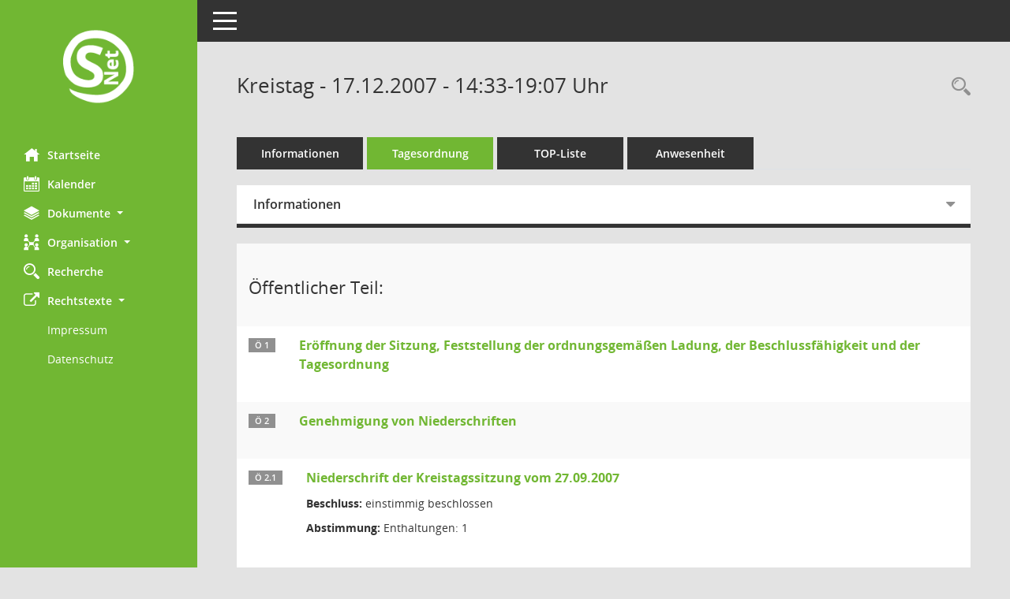

--- FILE ---
content_type: text/html; Charset=utf-8
request_url: https://ratsinfo.luechow-dannenberg.de/buergerinfo/si0057.asp?__ksinr=379&toselect=6191
body_size: 51939
content:
<!DOCTYPE html><html lang="de"  x-ms-format-detection="none"><head><meta charset="utf-8"><meta http-equiv="X-UA-Compatible" content="IE=edge"><meta name="viewport" content="width=device-width, initial-scale=1"><meta name="description" content=""><meta name="author" content="Somacos GmbH & Co. KG,https://www.somacos.de, SessionNet Version 5.4.5 KP12 bi (Layout 6)"><meta name="sessionnet" content="V:050405"/><link rel="shortcut icon" href="im/browser.ico" type="image/x-icon"/><link rel="apple-touch-icon" href="im/somacos57.png" /><link rel="help" href="yhelp1.asp" title="Hilfe" /><link rel="start" href="info.asp" title="Startseite" /><title>SessionNet | Kreistag - 17.12.2007 - 14:33-19:07&nbsp;Uhr</title><meta name="viewport" content="width=device-width,initial-scale=1.0">
<script>var smcGLOBAL_FUNCTION_STATUS_LOGON = 1;var smcStatus_Logon = false;</script>
<script src="yjavascript.js"></script><script src="js/shopjavascript.js"></script><meta name="format-detection" content="telephone=no, date=no, address=no, email=no" /><link href="css/styles6.css" rel="stylesheet"><link href="css/styles5_3.css" rel="stylesheet"><link href="css/styles5fct.css" rel="stylesheet"><link id="smcglobalprintstyles" rel="stylesheet" type="text/css" media="print" href="css/styles5print.css"><link href="css/responsive.css" rel="stylesheet"><link href="css/responsive3.css" rel="stylesheet" media="(max-width:767px)"><!--[if lt IE 9]><script src="js/smchtml5shiv.min.js"></script><script src="js/smcrespond.min.js"></script><![endif]--></head><body id="smc_body" class="smc-body">
<!-- #wrapper --><div id="wrapper" class="smclayout smc_page_si0057_layout"><div id="sidebar-wrapper" role="navigation" aria-label="Hauptmenü" class="smcnav smc-pr-n"><div class="logo"><a href="info.asp" title="Hier gelangen Sie zur Startseite dieser Webanwendung." aria-label="Hier gelangen Sie zur Startseite dieser Webanwendung." class="smce-a-u" ><img src="im/logo_net_l5.png" class="img-responsive smc-img-logo" alt="Logo" /></a></div><ul id="sidebar-nav" class="nav nav-pills nav-stacked"><li class="nav-item smc-nav-online"><a href="info.asp" title="Hier gelangen Sie zur Startseite dieser Webanwendung." aria-label="Hier gelangen Sie zur Startseite dieser Webanwendung." class="smce-a-u nav-link smcmenu1 smc-ct1" ><i class="smc smc-home" aria-hidden="true"></i>Startseite</a></li>
<li class="nav-item smc-nav-online"><a href="si0040.asp" title="Diese Seite enth&auml;lt eine kalendarische &Uuml;bersicht der Sitzungstermine f&uuml;r einen Monat." aria-label="Diese Seite enth&auml;lt eine kalendarische &Uuml;bersicht der Sitzungstermine f&uuml;r einen Monat." class="smce-a-u nav-link smcmenu1 smc-ct1" ><i class="smc smc-calendar" aria-hidden="true"></i>Kalender</a></li>
<li class="nav-item smc-nav-online"><a id="smc_nav_group_doc" aria-expanded="false" role="button" data-toggle="collapse" href="#smc_nav_group_sub_doc" aria-controls="smc_nav_group_sub_doc" href="#"><span><i class="smc smc-paper-stack" aria-hidden="true"></i>Dokumente</span> <span class="caret"></span></a><ul id="smc_nav_group_sub_doc" class="nav collapse" role="menu" aria-labelledby="smc_nav_group_doc"><li class="smc-nav-link"><a href="do0040.asp" title="Diese Seite liefert eine &Uuml;bersicht von Dokumenten. Die Anzeige ist standardm&auml;&szlig;ig auf die zuletzt freigegebenen Dokumente beschr&auml;nkt. Sie kann per Men&uuml;punkt schrittweise erweitert werden." aria-label="Diese Seite liefert eine &Uuml;bersicht von Dokumenten. Die Anzeige ist standardm&auml;&szlig;ig auf die zuletzt freigegebenen Dokumente beschr&auml;nkt. Sie kann per Men&uuml;punkt schrittweise erweitert werden." class="smce-a-u" >Aktuelle Dokumente</a></li></ul></li><li class="nav-item smc-nav-online"><a id="smc_nav_group_org" aria-expanded="false" role="button" data-toggle="collapse" href="#smc_nav_group_sub_org" aria-controls="smc_nav_group_sub_org" href="#"><span><i class="smc smc-network-connection" aria-hidden="true"></i>Organisation</span> <span class="caret"></span></a><ul id="smc_nav_group_sub_org" class="nav collapse" role="menu" aria-labelledby="smc_nav_group_org"><li class="smc-nav-link"><a href="kp0041.asp" title="Diese Seite listet die Personen, die im Sitzungsdienst als Mitglieder registriert sind, auf. Als Filter dienen neben den Anfangsbuchstaben der Nachnamen die Zeitr&auml;ume." aria-label="Diese Seite listet die Personen, die im Sitzungsdienst als Mitglieder registriert sind, auf. Als Filter dienen neben den Anfangsbuchstaben der Nachnamen die Zeitr&auml;ume." class="smce-a-u" >Mandatstr&auml;ger</a></li><li class="smc-nav-link"><a href="gr0040.asp" title="Diese Seite zeigt eine Liste der Gremien, f&uuml;r die im Sitzungsdienst Informationen verwaltet werden. Als Filter stehen die Zeitr&auml;ume zur Verf&uuml;gung." aria-label="Diese Seite zeigt eine Liste der Gremien, f&uuml;r die im Sitzungsdienst Informationen verwaltet werden. Als Filter stehen die Zeitr&auml;ume zur Verf&uuml;gung." class="smce-a-u" >Gremien</a></li></ul></li><li class="nav-item smc-nav-online"><a href="recherche.asp" title="Zur Rechercheauswahl" aria-label="Zur Rechercheauswahl" class="smce-a-u nav-link smcmenu1 smc-ct1" ><i class="smc smc-magnifier" aria-hidden="true"></i>Recherche</a></li>
<li class="nav-item smc-nav-online"><a id="smc_nav_group_extern" aria-expanded="false" role="button" data-toggle="collapse" href="#smc_nav_group_sub_extern" aria-controls="smc_nav_group_sub_extern" href="#"><span><i class="fa fa-external-link" aria-hidden="true"></i>Rechtstexte</span> <span class="caret"></span></a><ul id="smc_nav_group_sub_extern" class="nav collapse show" role="menu" aria-labelledby="smc_nav_group_extern"><li class="smc-nav-link smc-nav-link-extern"><a href="https://www.luechow-dannenberg.de/portal/seiten/Seite-900000001-38100.html?naviID=reset1" title="Externer Link: Impressum" aria-label="Externer Link: Impressum" class="smce-a-u" target="_blank"  data-rel="external">Impressum</a></li><li class="smc-nav-link smc-nav-link-extern"><a href="https://www.luechow-dannenberg.de/portal/seiten/Seite-900000002-38100.html?naviID=reset1" title="Externer Link: Datenschutz" aria-label="Externer Link: Datenschutz" class="smce-a-u" target="_blank"  data-rel="external">Datenschutz</a></li></ul></li>
</ul><!-- /Sidebar ende smcnav mandatos --></div>
<div id="page-content-wrapper">
<nav id="top-bar" class="navbar navbar-inverse" aria-label="Auswahlmenü"><div id="menu-toggle" class="collapsed" title="Navigation ein- bzw. ausblenden"><span class="sr-only">Toggle navigation</span><span class="icon-bar"></span><span class="icon-bar"></span><span class="icon-bar"></span></div><ul class="nav navbar-nav navbar-right">

</ul></nav>

<div class="page-title" role="navigation" aria-label="Seitentitel und Oberes Menü"><ul class="nav nav-pills smc-nav-actions float-right smc-pr-n" aria-label="Oberes Menü"><li><a href="recherche.asp" title="Rechercheauswahl anzeigen" aria-label="Rechercheauswahl anzeigen" class="" ><i class="smc smc-magnifier" aria-hidden="true"></i><span class="sr-only">Rechercheauswahl</span></a></li></ul><h1 class="smc_h1">Kreistag - 17.12.2007 - 14:33-19:07&nbsp;Uhr</h1></div>

<div id="page-content" role="main" aria-label="Informationen">
<ul class="nav nav-tabs smcnoprint" id="smcregister" aria-label="Tab Navigation">
<li class="nav-item"><a href="si0050.asp?__ksinr=379" title="Informationen" aria-label="Informationen" class="smce-a-u nav-link" >Informationen</a></li><li class="nav-item active smc-ct1" aria-selected="true"><a href="si0057.asp?__ksinr=379" title="Tagesordnung" aria-label="Tagesordnung" class="smce-a-u nav-link" >Tagesordnung</a></li><li class="nav-item"><a href="si0056.asp?__ksinr=379" title="Tagesordnung schrittweise abarbeiten" aria-label="Tagesordnung schrittweise abarbeiten" class="smce-a-u nav-link" >TOP-Liste</a></li><li class="nav-item"><a href="to0045.asp?__ksinr=379" title="Anwesenheit" aria-label="Anwesenheit" class="smce-a-u nav-link" >Anwesenheit</a></li>
</ul>
<div class="row">

<div class="col-sm-12">

<div id="smcpanel1" class="card card-light"><div class="card-header collapsed" data-toggle="collapse" href="#smcacchead1" aria-expanded="false" aria-controls="smcacchead1" ><h2 class="mb-0 card-header-title" id="smc-hn-1"><button class="btn btn-link btn-block text-left" type="button" data-toggle="collapse" data-target="#smcacchead1" aria-expanded="true" aria-controls="smcacchead1">Informationen</button></h2></div><div id="smcacchead1" class="collapse" aria-labelledby="smcacchead1" data-parent="#smcpanel1" ><div class="card-body">
<div id="smc_page_si0057_contenttable1" class="smc-table smc-table-striped smccontenttable smc_page_si0057_contenttable">
<div class="smc-table-row"><div class="smc-table-cell smc-cell-head siname_title">Sitzung</div><div class="smc-table-cell siname">KT/008/2007</div>
</div>
<div class="smc-table-row"><div class="smc-table-cell smc-cell-head sigrname_title">Gremium</div><div class="smc-table-cell sigrname">Kreistag</div>
</div>
<div class="smc-table-row"><div class="smc-table-cell smc-cell-head siort_title">Raum</div><div class="smc-table-cell siort">Hitzacker (Elbe), Hitzacker (Elbe), Hotel Waldfrieden</div>
</div>
<div class="smc-table-row"><div class="smc-table-cell smc-cell-head sidat_title">Datum</div><div class="smc-table-cell sidat">17.12.2007</div>
</div>
<div class="smc-table-row"><div class="smc-table-cell smc-cell-head yytime_title">Zeit</div><div class="smc-table-cell yytime">14:33-19:07&nbsp;Uhr</div>
</div>
</div>
</div></div></div>
</div>
</div><!-- /meta-row -->
<!-- table-responsive --><table id="smc_page_si0057_contenttable2" class="table table-striped smc-table smc-table-striped smc-table-responsive smctablesitzung">
<tbody>
<tr class="smc-t-r-l"><td class="totrenn" colspan="4"><h2 id="smc_dv_next6181">&Ouml;ffentlicher Teil:</h2></td>
</tr>
<tr class="smc-t-r-l"><td class="tofnum"><span class="badge">&Ouml; 1</span></td><td class="tolink"><div class="margin-bottom smc-card-header-title-simple"><a href="to0050.asp?__ktonr=6181" title="Tagesordnungspunkt anzeigen: Er&#246;ffnung der Sitzung, Feststellung der ordnungsgem&#228;&#223;en Ladung, der Beschlussf&#228;higkeit und der Tagesordnung
Diese Seite liefert Detailinformationen zu einem Tagesordnungspunkt. Angezeigt werden ggf. die Vorlage und Antr&auml;ge zum TOP sowie Beschlusstexte." aria-label="Tagesordnungspunkt anzeigen: Er&#246;ffnung der Sitzung, Feststellung der ordnungsgem&#228;&#223;en Ladung, der Beschlussf&#228;higkeit und der Tagesordnung
Diese Seite liefert Detailinformationen zu einem Tagesordnungspunkt. Angezeigt werden ggf. die Vorlage und Antr&auml;ge zum TOP sowie Beschlusstexte." class="smce-a-u smc_datatype_to" >Er&#246;ffnung der Sitzung, Feststellung der ordnungsgem&#228;&#223;en Ladung, der Beschlussf&#228;higkeit und der Tagesordnung</a></div></td><td class="toxx">&nbsp;</td><td class="smc-t-cl991 sidocs"></td>
</tr>
<tr class="smc-t-r-l"><td class="tofnum"><span class="badge">&Ouml; 2</span></td><td class="tolink"><div class="margin-bottom smc-card-header-title-simple"><a href="to0050.asp?__ktonr=6182" title="Tagesordnungspunkt anzeigen: Genehmigung von Niederschriften
Diese Seite liefert Detailinformationen zu einem Tagesordnungspunkt. Angezeigt werden ggf. die Vorlage und Antr&auml;ge zum TOP sowie Beschlusstexte." aria-label="Tagesordnungspunkt anzeigen: Genehmigung von Niederschriften
Diese Seite liefert Detailinformationen zu einem Tagesordnungspunkt. Angezeigt werden ggf. die Vorlage und Antr&auml;ge zum TOP sowie Beschlusstexte." class="smce-a-u smc_datatype_to" >Genehmigung von Niederschriften</a></div></td><td class="toxx">&nbsp;</td><td class="smc-t-cl991 sidocs"></td>
</tr>
<tr class="smc-t-r-l"><td class="tofnum"><span class="badge">&Ouml; 2.1</span></td><td class="tolink"><div class="margin-bottom smc-card-header-title-simple"><a href="to0050.asp?__ktonr=6203" title="Tagesordnungspunkt anzeigen: Niederschrift der Kreistagssitzung vom 27.09.2007
Diese Seite liefert Detailinformationen zu einem Tagesordnungspunkt. Angezeigt werden ggf. die Vorlage und Antr&auml;ge zum TOP sowie Beschlusstexte." aria-label="Tagesordnungspunkt anzeigen: Niederschrift der Kreistagssitzung vom 27.09.2007
Diese Seite liefert Detailinformationen zu einem Tagesordnungspunkt. Angezeigt werden ggf. die Vorlage und Antr&auml;ge zum TOP sowie Beschlusstexte." class="smce-a-u smc_datatype_to" >Niederschrift der Kreistagssitzung vom 27.09.2007</a></div>
<div class="smc-table-cell-box-normal"><p class="smc_field_smcdv0_box2_beschluss margin-bottom-0 margin-top-0"><strong>Beschluss:</strong> einstimmig beschlossen</p><p class="smc_field_smcdv0_box2_abstimmung margin-bottom-0 margin-top-0"><strong>Abstimmung:</strong>  Enthaltungen:&nbsp;1</p></div></td><td class="toxx">&nbsp;</td><td class="smc-t-cl991 sidocs"></td>
</tr>
<tr class="smc-t-r-l"><td class="tofnum"><span class="badge">&Ouml; 2.2</span></td><td class="tolink"><div class="margin-bottom smc-card-header-title-simple"><a href="to0050.asp?__ktonr=6204" title="Tagesordnungspunkt anzeigen: Niederschrift der Kreistagssitzung vom 18.10.2007
Diese Seite liefert Detailinformationen zu einem Tagesordnungspunkt. Angezeigt werden ggf. die Vorlage und Antr&auml;ge zum TOP sowie Beschlusstexte." aria-label="Tagesordnungspunkt anzeigen: Niederschrift der Kreistagssitzung vom 18.10.2007
Diese Seite liefert Detailinformationen zu einem Tagesordnungspunkt. Angezeigt werden ggf. die Vorlage und Antr&auml;ge zum TOP sowie Beschlusstexte." class="smce-a-u smc_datatype_to" >Niederschrift der Kreistagssitzung vom 18.10.2007</a></div>
<div class="smc-table-cell-box-normal"><p class="smc_field_smcdv0_box2_beschluss margin-bottom-0 margin-top-0"><strong>Beschluss:</strong> einstimmig beschlossen</p><p class="smc_field_smcdv0_box2_abstimmung margin-bottom-0 margin-top-0"><strong>Abstimmung:</strong>  Enthaltungen:&nbsp;1</p></div></td><td class="toxx">&nbsp;</td><td class="smc-t-cl991 sidocs"></td>
</tr>
<tr class="smc-t-r-l"><td class="tofnum"><span class="badge">&Ouml; 3</span></td><td class="tolink"><div class="margin-bottom smc-card-header-title-simple"><a href="to0050.asp?__ktonr=6260" title="Tagesordnungspunkt anzeigen: Haushalt 2008
Diese Seite liefert Detailinformationen zu einem Tagesordnungspunkt. Angezeigt werden ggf. die Vorlage und Antr&auml;ge zum TOP sowie Beschlusstexte." aria-label="Tagesordnungspunkt anzeigen: Haushalt 2008
Diese Seite liefert Detailinformationen zu einem Tagesordnungspunkt. Angezeigt werden ggf. die Vorlage und Antr&auml;ge zum TOP sowie Beschlusstexte." class="smce-a-u smc_datatype_to" >Haushalt 2008</a></div></td><td class="toxx">&nbsp;</td><td class="smc-t-cl991 sidocs"></td>
</tr>
<tr class="smc-t-r-l"><td class="tofnum"><span class="badge">&Ouml; 3.1</span></td><td class="tolink"><div class="margin-bottom smc-card-header-title-simple"><a href="to0050.asp?__ktonr=6195" title="Tagesordnungspunkt anzeigen: Haushaltsplanung 2008, Unterrichtung der Kommunalaufsichtsbeh&#246;rde gem. &#167; 59 NLO &#252;ber rechtswidrige Beschl&#252;sse des Kreistages (vorher TOP 3)
Diese Seite liefert Detailinformationen zu einem Tagesordnungspunkt. Angezeigt werden ggf. die Vorlage und Antr&auml;ge zum TOP sowie Beschlusstexte." aria-label="Tagesordnungspunkt anzeigen: Haushaltsplanung 2008, Unterrichtung der Kommunalaufsichtsbeh&#246;rde gem. &#167; 59 NLO &#252;ber rechtswidrige Beschl&#252;sse des Kreistages (vorher TOP 3)
Diese Seite liefert Detailinformationen zu einem Tagesordnungspunkt. Angezeigt werden ggf. die Vorlage und Antr&auml;ge zum TOP sowie Beschlusstexte." class="smce-a-u smc_datatype_to" >Haushaltsplanung 2008, Unterrichtung der Kommunalaufsichtsbeh&#246;rde gem. &#167; 59 NLO &#252;ber rechtswidrige Beschl&#252;sse des Kreistages (vorher TOP 3)</a></div>
<div class="smc-table-cell-box-normal"><p class="smc_field_smcdv0_box2_beschluss margin-bottom-0 margin-top-0"><strong>Beschluss:</strong> beschlossen</p><p class="smc_field_smcdv0_box2_abstimmung margin-bottom-0 margin-top-0"><strong>Abstimmung:</strong>  Ja:&nbsp;18, Nein:&nbsp;15, Enthaltungen:&nbsp;2</p></div></td><td data-label="Vorlage" class="smc-t-cl991 tovo"> <a href="vo0050.asp?__kvonr=1148" title="Vorlage anzeigen: Haushaltsplanung 2008, Ergebnis der Kommunalaufsichtsbeh&#246;rde zum rechtswidrigen KT-Beschluss" aria-label="Vorlage anzeigen: Haushaltsplanung 2008, Ergebnis der Kommunalaufsichtsbeh&#246;rde zum rechtswidrigen KT-Beschluss" class="smce-a-u smc-link-procedure smc_doc smc_field_voname smcnowrap smc_datatype_vo" >2007/469</a></td><td class="smc-t-cl991 sidocs"></td>
</tr>
<tr class="smc-t-r-l"><td class="tofnum"><span class="badge">&Ouml; 3.2</span></td><td class="tolink"><div class="margin-bottom smc-card-header-title-simple"><a href="to0050.asp?__ktonr=6189" title="Tagesordnungspunkt anzeigen: Antrag der GLW-Kreistagsfraktion vom 24.10.2007: Einrichtung eines Schulmittelfonds zur Abfederung sozialer H&#228;rten (vorher TOP 16)
Diese Seite liefert Detailinformationen zu einem Tagesordnungspunkt. Angezeigt werden ggf. die Vorlage und Antr&auml;ge zum TOP sowie Beschlusstexte." aria-label="Tagesordnungspunkt anzeigen: Antrag der GLW-Kreistagsfraktion vom 24.10.2007: Einrichtung eines Schulmittelfonds zur Abfederung sozialer H&#228;rten (vorher TOP 16)
Diese Seite liefert Detailinformationen zu einem Tagesordnungspunkt. Angezeigt werden ggf. die Vorlage und Antr&auml;ge zum TOP sowie Beschlusstexte." class="smce-a-u smc_datatype_to" >Antrag der GLW-Kreistagsfraktion vom 24.10.2007: Einrichtung eines Schulmittelfonds zur Abfederung sozialer H&#228;rten (vorher TOP 16)</a></div>
<div class="smc-table-cell-box-normal"><p class="smc_field_smcdv0_box2_beschluss margin-bottom-0 margin-top-0"><strong>Beschluss:</strong> einstimmig beschlossen</p></div></td><td class="toxx">&nbsp;</td><td class="smc-t-cl991 sidocs"></td>
</tr>
<tr class="smc-t-r-l"><td class="tofnum"><span class="badge">&Ouml; 3.3</span></td><td class="tolink"><div class="margin-bottom smc-card-header-title-simple"><a href="to0050.asp?__ktonr=6236" title="Tagesordnungspunkt anzeigen: Landschaftspflegeversuche Penkefitz, Antrag der LWK Niedersachsen vom 03.09.2007 auf Bezuschussung (vorher TOP 12)
Diese Seite liefert Detailinformationen zu einem Tagesordnungspunkt. Angezeigt werden ggf. die Vorlage und Antr&auml;ge zum TOP sowie Beschlusstexte." aria-label="Tagesordnungspunkt anzeigen: Landschaftspflegeversuche Penkefitz, Antrag der LWK Niedersachsen vom 03.09.2007 auf Bezuschussung (vorher TOP 12)
Diese Seite liefert Detailinformationen zu einem Tagesordnungspunkt. Angezeigt werden ggf. die Vorlage und Antr&auml;ge zum TOP sowie Beschlusstexte." class="smce-a-u smc_datatype_to" >Landschaftspflegeversuche Penkefitz, Antrag der LWK Niedersachsen vom 03.09.2007 auf Bezuschussung (vorher TOP 12)</a></div>
<div class="smc-table-cell-box-normal"><p class="smc_field_smcdv0_box2_beschluss margin-bottom-0 margin-top-0"><strong>Beschluss:</strong> einstimmig beschlossen</p><p class="smc_field_smcdv0_box2_abstimmung margin-bottom-0 margin-top-0"><strong>Abstimmung:</strong>  Enthaltungen:&nbsp;3</p></div></td><td data-label="Vorlage" class="smc-t-cl991 tovo"> <a href="vo0050.asp?__kvonr=1171" title="Vorlage anzeigen: Landschaftspflegeversuche Penkefitz, Antrag der LWK Niedersachsen vom 03.09.2007 auf Bezuschussung" aria-label="Vorlage anzeigen: Landschaftspflegeversuche Penkefitz, Antrag der LWK Niedersachsen vom 03.09.2007 auf Bezuschussung" class="smce-a-u smc-link-procedure smc_doc smc_field_voname smcnowrap smc_datatype_vo" >2007/492</a></td><td class="smc-t-cl991 sidocs"></td>
</tr>
<tr class="smc-t-r-l"><td class="tofnum"><span class="badge">&Ouml; 3.4</span></td><td class="tolink"><div class="margin-bottom smc-card-header-title-simple"><a href="to0050.asp?__ktonr=6231" title="Tagesordnungspunkt anzeigen: Antrag der GLW-Kreistagsfraktion vom 24.10.2007: Kosten der Unterkunft (vorher TOP 17)
Diese Seite liefert Detailinformationen zu einem Tagesordnungspunkt. Angezeigt werden ggf. die Vorlage und Antr&auml;ge zum TOP sowie Beschlusstexte." aria-label="Tagesordnungspunkt anzeigen: Antrag der GLW-Kreistagsfraktion vom 24.10.2007: Kosten der Unterkunft (vorher TOP 17)
Diese Seite liefert Detailinformationen zu einem Tagesordnungspunkt. Angezeigt werden ggf. die Vorlage und Antr&auml;ge zum TOP sowie Beschlusstexte." class="smce-a-u smc_datatype_to" >Antrag der GLW-Kreistagsfraktion vom 24.10.2007: Kosten der Unterkunft (vorher TOP 17)</a></div>
<div class="smc-table-cell-box-normal"><p class="smc_field_smcdv0_box2_beschluss margin-bottom-0 margin-top-0"><strong>Beschluss:</strong> Verwiesen in den zust&#228;ndigen Ausschuss</p><p class="smc_field_smcdv0_box2_abstimmung margin-bottom-0 margin-top-0"><strong>Abstimmung:</strong>  Ja:&nbsp;29, Nein:&nbsp;6</p></div></td><td data-label="Vorlage" class="smc-t-cl991 tovo"> <a href="vo0050.asp?__kvonr=1130" title="Vorlage anzeigen: Antrag der GLW-Kreistagsfraktion vom 24.10.2007: Kosten der Unterkunft" aria-label="Vorlage anzeigen: Antrag der GLW-Kreistagsfraktion vom 24.10.2007: Kosten der Unterkunft" class="smce-a-u smc-link-procedure smc_doc smc_field_voname smcnowrap smc_datatype_vo" >2007/450</a></td><td class="smc-t-cl991 sidocs"></td>
</tr>
<tr class="smc-t-r-l"><td class="tofnum"><span class="badge">&Ouml; 3.5</span></td><td class="tolink"><div class="margin-bottom smc-card-header-title-simple"><a href="to0050.asp?__ktonr=6227" title="Tagesordnungspunkt anzeigen: Haushalt 2008 (vorher TOP 4)
1. Aussprache zu
1.1 Haushaltssicherungskonzept
1.2 Stellenplan
1.3 Haushaltsplan inkl. mittelfristiger Ergebnis- und Finanzplanung und Investitionsprogramm
2. Beschl&#252;sse
2.1 Haushaltssicherungskonzept
2.2 Erlass der Haushaltssatzung
2.3 Festsetzung der mittelfristigen Ergebnis- und Finanzplanung f&#252;r die Jahre 2007 - 2011
2.4 Festsetzung des Investitionsprogrammes f&#252;r die Jahre 2007 - 2011
Diese Seite liefert Detailinformationen zu einem Tagesordnungspunkt. Angezeigt werden ggf. die Vorlage und Antr&auml;ge zum TOP sowie Beschlusstexte." aria-label="Tagesordnungspunkt anzeigen: Haushalt 2008 (vorher TOP 4)
1. Aussprache zu
1.1 Haushaltssicherungskonzept
1.2 Stellenplan
1.3 Haushaltsplan inkl. mittelfristiger Ergebnis- und Finanzplanung und Investitionsprogramm
2. Beschl&#252;sse
2.1 Haushaltssicherungskonzept
2.2 Erlass der Haushaltssatzung
2.3 Festsetzung der mittelfristigen Ergebnis- und Finanzplanung f&#252;r die Jahre 2007 - 2011
2.4 Festsetzung des Investitionsprogrammes f&#252;r die Jahre 2007 - 2011
Diese Seite liefert Detailinformationen zu einem Tagesordnungspunkt. Angezeigt werden ggf. die Vorlage und Antr&auml;ge zum TOP sowie Beschlusstexte." class="smce-a-u smc_datatype_to" >Haushalt 2008 (vorher TOP 4)<br />1. Aussprache zu<br />1.1 Haushaltssicherungskonzept<br />1.2 Stellenplan<br />1.3 Haushaltsplan inkl. mittelfristiger Ergebnis- und Finanzplanung und Investitionsprogramm<br />2. Beschl&#252;sse<br />2.1 Haushaltssicherungskonzept<br />2.2 Erlass der Haushaltssatzung<br />2.3 Festsetzung der mittelfristigen Ergebnis- und Finanzplanung f&#252;r die Jahre 2007 - 2011<br />2.4 Festsetzung des Investitionsprogrammes f&#252;r die Jahre 2007 - 2011</a></div>
<div class="smc-table-cell-box-normal"><p class="smc_field_smcdv0_box2_beschluss margin-bottom-0 margin-top-0"><strong>Beschluss:</strong> einstimmig beschlossen</p><p class="smc_field_smcdv0_box2_abstimmung margin-bottom-0 margin-top-0"><strong>Abstimmung:</strong>  Enthaltungen:&nbsp;3</p></div></td><td data-label="Vorlage" class="smc-t-cl991 tovo"> <a href="vo0050.asp?__kvonr=1164" title="Vorlage anzeigen: Haushalt 2008" aria-label="Vorlage anzeigen: Haushalt 2008" class="smce-a-u smc-link-procedure smc_doc smc_field_voname smcnowrap smc_datatype_vo" >2007/485</a></td><td class="smc-t-cl991 sidocs"></td>
</tr>
<tr class="smc-t-r-l"><td class="tofnum"><span class="badge">&Ouml; 4</span></td><td class="tolink"><div class="margin-bottom smc-card-header-title-simple"><a href="to0050.asp?__ktonr=6242" title="Tagesordnungspunkt anzeigen: Einstellung einer Gleichstellungsbeauftragten (vorher TOP 21.1)
Diese Seite liefert Detailinformationen zu einem Tagesordnungspunkt. Angezeigt werden ggf. die Vorlage und Antr&auml;ge zum TOP sowie Beschlusstexte." aria-label="Tagesordnungspunkt anzeigen: Einstellung einer Gleichstellungsbeauftragten (vorher TOP 21.1)
Diese Seite liefert Detailinformationen zu einem Tagesordnungspunkt. Angezeigt werden ggf. die Vorlage und Antr&auml;ge zum TOP sowie Beschlusstexte." class="smce-a-u smc_datatype_to" >Einstellung einer Gleichstellungsbeauftragten (vorher TOP 21.1)</a></div>
<div class="smc-table-cell-box-normal"><p class="smc_field_smcdv0_box2_beschluss margin-bottom-0 margin-top-0"><strong>Beschluss:</strong> einstimmig beschlossen</p></div></td><td class="toxx">&nbsp;</td><td class="smc-t-cl991 sidocs"></td>
</tr>
<tr class="smc-t-r-l"><td class="tofnum"><span class="badge">&Ouml; 5</span></td><td class="tolink"><div class="margin-bottom smc-card-header-title-simple"><a href="to0050.asp?__ktonr=6228" title="Tagesordnungspunkt anzeigen: Festlegung des Geb&#252;hrenverzeichnisses f&#252;r den Zeitraum 01.01.2008 bis 31.12.2008 f&#252;r Fleischuntersuchungen im Gro&#223;schlachtbetrieb
Diese Seite liefert Detailinformationen zu einem Tagesordnungspunkt. Angezeigt werden ggf. die Vorlage und Antr&auml;ge zum TOP sowie Beschlusstexte." aria-label="Tagesordnungspunkt anzeigen: Festlegung des Geb&#252;hrenverzeichnisses f&#252;r den Zeitraum 01.01.2008 bis 31.12.2008 f&#252;r Fleischuntersuchungen im Gro&#223;schlachtbetrieb
Diese Seite liefert Detailinformationen zu einem Tagesordnungspunkt. Angezeigt werden ggf. die Vorlage und Antr&auml;ge zum TOP sowie Beschlusstexte." class="smce-a-u smc_datatype_to" >Festlegung des Geb&#252;hrenverzeichnisses f&#252;r den Zeitraum 01.01.2008 bis 31.12.2008 f&#252;r Fleischuntersuchungen im Gro&#223;schlachtbetrieb</a></div>
<div class="smc-table-cell-box-normal"><p class="smc_field_smcdv0_box2_beschluss margin-bottom-0 margin-top-0"><strong>Beschluss:</strong> einstimmig beschlossen</p></div></td><td data-label="Vorlage" class="smc-t-cl991 tovo"> <a href="vo0050.asp?__kvonr=1168" title="Vorlage anzeigen: Festlegung des Geb&#252;hrenverzeichnisses f&#252;r den Zeitraum 01.01.2008 bis 31.12.2008 f&#252;r Fleischuntersuchungen im Gro&#223;schlachtbetrieb" aria-label="Vorlage anzeigen: Festlegung des Geb&#252;hrenverzeichnisses f&#252;r den Zeitraum 01.01.2008 bis 31.12.2008 f&#252;r Fleischuntersuchungen im Gro&#223;schlachtbetrieb" class="smce-a-u smc-link-procedure smc_doc smc_field_voname smcnowrap smc_datatype_vo" >2007/489</a></td><td class="smc-t-cl991 sidocs"></td>
</tr>
<tr class="smc-t-r-l"><td class="tofnum"><span class="badge">&Ouml; 6</span></td><td class="tolink"><div class="margin-bottom smc-card-header-title-simple"><a href="to0050.asp?__ktonr=6184" title="Tagesordnungspunkt anzeigen: Benutzungsentgelt f&#252;r die Jugendfreizeitanlage Meudelfitz - Anhebung zum 01.01.2008
Diese Seite liefert Detailinformationen zu einem Tagesordnungspunkt. Angezeigt werden ggf. die Vorlage und Antr&auml;ge zum TOP sowie Beschlusstexte." aria-label="Tagesordnungspunkt anzeigen: Benutzungsentgelt f&#252;r die Jugendfreizeitanlage Meudelfitz - Anhebung zum 01.01.2008
Diese Seite liefert Detailinformationen zu einem Tagesordnungspunkt. Angezeigt werden ggf. die Vorlage und Antr&auml;ge zum TOP sowie Beschlusstexte." class="smce-a-u smc_datatype_to" >Benutzungsentgelt f&#252;r die Jugendfreizeitanlage Meudelfitz - Anhebung zum 01.01.2008</a></div>
<div class="smc-table-cell-box-normal"><p class="smc_field_smcdv0_box2_beschluss margin-bottom-0 margin-top-0"><strong>Beschluss:</strong> einstimmig beschlossen</p></div></td><td data-label="Vorlage" class="smc-t-cl991 tovo"> <a href="vo0050.asp?__kvonr=1064" title="Vorlage anzeigen: Benutzungsentgelt f&#252;r die Jugendfreizeitanlage Meudelfitz - Anhebung zum 01.04.2008" aria-label="Vorlage anzeigen: Benutzungsentgelt f&#252;r die Jugendfreizeitanlage Meudelfitz - Anhebung zum 01.04.2008" class="smce-a-u smc-link-procedure smc_doc smc_field_voname smcnowrap smc_datatype_vo" >2007/384</a></td><td class="smc-t-cl991 sidocs"></td>
</tr>
<tr class="smc-t-r-l"><td class="tofnum"><span class="badge">&Ouml; 7</span></td><td class="tolink"><div class="margin-bottom smc-card-header-title-simple"><a href="to0050.asp?__ktonr=6223" title="Tagesordnungspunkt anzeigen: 6. &#196;nderungssatzung zur Entsch&#228;digungssatzung vom 20.12.2001
Diese Seite liefert Detailinformationen zu einem Tagesordnungspunkt. Angezeigt werden ggf. die Vorlage und Antr&auml;ge zum TOP sowie Beschlusstexte." aria-label="Tagesordnungspunkt anzeigen: 6. &#196;nderungssatzung zur Entsch&#228;digungssatzung vom 20.12.2001
Diese Seite liefert Detailinformationen zu einem Tagesordnungspunkt. Angezeigt werden ggf. die Vorlage und Antr&auml;ge zum TOP sowie Beschlusstexte." class="smce-a-u smc_datatype_to" >6. &#196;nderungssatzung zur Entsch&#228;digungssatzung vom 20.12.2001</a></div>
<div class="smc-table-cell-box-normal"><p class="smc_field_smcdv0_box2_beschluss margin-bottom-0 margin-top-0"><strong>Beschluss:</strong> einstimmig beschlossen</p></div></td><td data-label="Vorlage" class="smc-t-cl991 tovo"> <a href="vo0050.asp?__kvonr=1173" title="Vorlage anzeigen: 6. &#196;nderungssatzung zur Entsch&#228;digungssatzung vom 20.12.2001" aria-label="Vorlage anzeigen: 6. &#196;nderungssatzung zur Entsch&#228;digungssatzung vom 20.12.2001" class="smce-a-u smc-link-procedure smc_doc smc_field_voname smcnowrap smc_datatype_vo" >2007/494</a></td><td class="smc-t-cl991 sidocs"></td>
</tr>
<tr class="smc-t-r-l"><td class="tofnum"><span class="badge">&Ouml; 8</span></td><td class="tolink"><div class="margin-bottom smc-card-header-title-simple"><a href="to0050.asp?__ktonr=6185" title="Tagesordnungspunkt anzeigen: Satzung &#252;ber die Erhebung von Geb&#252;hren im Rettungsdienst
Diese Seite liefert Detailinformationen zu einem Tagesordnungspunkt. Angezeigt werden ggf. die Vorlage und Antr&auml;ge zum TOP sowie Beschlusstexte." aria-label="Tagesordnungspunkt anzeigen: Satzung &#252;ber die Erhebung von Geb&#252;hren im Rettungsdienst
Diese Seite liefert Detailinformationen zu einem Tagesordnungspunkt. Angezeigt werden ggf. die Vorlage und Antr&auml;ge zum TOP sowie Beschlusstexte." class="smce-a-u smc_datatype_to" >Satzung &#252;ber die Erhebung von Geb&#252;hren im Rettungsdienst</a></div>
<div class="smc-table-cell-box-normal"><p class="smc_field_smcdv0_box2_beschluss margin-bottom-0 margin-top-0"><strong>Beschluss:</strong> einstimmig beschlossen</p><p class="smc_field_smcdv0_box2_abstimmung margin-bottom-0 margin-top-0"><strong>Abstimmung:</strong>  Enthaltungen:&nbsp;1</p></div></td><td data-label="Vorlage" class="smc-t-cl991 tovo"> <a href="vo0050.asp?__kvonr=1098" title="Vorlage anzeigen: Satzung &#252;ber die Erhebung von Geb&#252;hren im Rettungsdienst" aria-label="Vorlage anzeigen: Satzung &#252;ber die Erhebung von Geb&#252;hren im Rettungsdienst" class="smce-a-u smc-link-procedure smc_doc smc_field_voname smcnowrap smc_datatype_vo" >2007/418</a></td><td class="smc-t-cl991 sidocs"></td>
</tr>
<tr class="smc-t-r-l"><td class="tofnum"><span class="badge">&Ouml; 9</span></td><td class="tolink"><div class="margin-bottom smc-card-header-title-simple"><a href="to0050.asp?__ktonr=6234" title="Tagesordnungspunkt anzeigen: Satzung &#252;ber Leistungen und Kostenersatz der Kreisfeuerwehr und der Feuerwehrtechnischen Zentrale des Landkreises L&#252;chow-Dannenberg
Diese Seite liefert Detailinformationen zu einem Tagesordnungspunkt. Angezeigt werden ggf. die Vorlage und Antr&auml;ge zum TOP sowie Beschlusstexte." aria-label="Tagesordnungspunkt anzeigen: Satzung &#252;ber Leistungen und Kostenersatz der Kreisfeuerwehr und der Feuerwehrtechnischen Zentrale des Landkreises L&#252;chow-Dannenberg
Diese Seite liefert Detailinformationen zu einem Tagesordnungspunkt. Angezeigt werden ggf. die Vorlage und Antr&auml;ge zum TOP sowie Beschlusstexte." class="smce-a-u smc_datatype_to" >Satzung &#252;ber Leistungen und Kostenersatz der Kreisfeuerwehr und der Feuerwehrtechnischen Zentrale des Landkreises L&#252;chow-Dannenberg</a></div>
<div class="smc-table-cell-box-normal"><p class="smc_field_smcdv0_box2_beschluss margin-bottom-0 margin-top-0"><strong>Beschluss:</strong> einstimmig beschlossen</p><p class="smc_field_smcdv0_box2_abstimmung margin-bottom-0 margin-top-0"><strong>Abstimmung:</strong>  Enthaltungen:&nbsp;1</p></div></td><td data-label="Vorlage" class="smc-t-cl991 tovo"> <a href="vo0050.asp?__kvonr=1124" title="Vorlage anzeigen: Satzung &#252;ber Leistungen und Kostenersatz der Kreisfeuerwehr" aria-label="Vorlage anzeigen: Satzung &#252;ber Leistungen und Kostenersatz der Kreisfeuerwehr" class="smce-a-u smc-link-procedure smc_doc smc_field_voname smcnowrap smc_datatype_vo" >2007/444</a></td><td class="smc-t-cl991 sidocs"></td>
</tr>
<tr class="smc-t-r-l"><td class="tofnum"><span class="badge">&Ouml; 10</span></td><td class="tolink"><div class="margin-bottom smc-card-header-title-simple"><a href="to0050.asp?__ktonr=6186" title="Tagesordnungspunkt anzeigen: Appell des Kreistages f&#252;r ein Internationales Endlager- Hearing. -ABGESETZT-
Diese Seite liefert Detailinformationen zu einem Tagesordnungspunkt. Angezeigt werden ggf. die Vorlage und Antr&auml;ge zum TOP sowie Beschlusstexte." aria-label="Tagesordnungspunkt anzeigen: Appell des Kreistages f&#252;r ein Internationales Endlager- Hearing. -ABGESETZT-
Diese Seite liefert Detailinformationen zu einem Tagesordnungspunkt. Angezeigt werden ggf. die Vorlage und Antr&auml;ge zum TOP sowie Beschlusstexte." class="smce-a-u smc_datatype_to" >Appell des Kreistages f&#252;r ein Internationales Endlager- Hearing. -ABGESETZT-</a></div>
<div class="smc-table-cell-box-normal"><p class="smc_field_smcdv0_box2_beschluss margin-bottom-0 margin-top-0"><strong>Beschluss:</strong> abgesetzt (erledigt)</p></div></td><td data-label="Vorlage" class="smc-t-cl991 tovo"> <a href="vo0050.asp?__kvonr=1149" title="Vorlage anzeigen: Forderung internat. Endlagerhearing" aria-label="Vorlage anzeigen: Forderung internat. Endlagerhearing" class="smce-a-u smc-link-procedure smc_doc smc_field_voname smcnowrap smc_datatype_vo" >2007/470</a></td><td class="smc-t-cl991 sidocs"></td>
</tr>
<tr class="smc-t-r-l"><td class="tofnum"><span class="badge">&Ouml; 11</span></td><td class="tolink"><div class="margin-bottom smc-card-header-title-simple"><a href="to0050.asp?__ktonr=6235" title="Tagesordnungspunkt anzeigen: Biosph&#228;renreservat &quot;Nieders&#228;chsische Elbtalaue&quot;,
Neubenennung der Beiratsmitglieder f&#252;r die 2. Amtsperiode
Diese Seite liefert Detailinformationen zu einem Tagesordnungspunkt. Angezeigt werden ggf. die Vorlage und Antr&auml;ge zum TOP sowie Beschlusstexte." aria-label="Tagesordnungspunkt anzeigen: Biosph&#228;renreservat &quot;Nieders&#228;chsische Elbtalaue&quot;,
Neubenennung der Beiratsmitglieder f&#252;r die 2. Amtsperiode
Diese Seite liefert Detailinformationen zu einem Tagesordnungspunkt. Angezeigt werden ggf. die Vorlage und Antr&auml;ge zum TOP sowie Beschlusstexte." class="smce-a-u smc_datatype_to" >Biosph&#228;renreservat &quot;Nieders&#228;chsische Elbtalaue&quot;,<br />Neubenennung der Beiratsmitglieder f&#252;r die 2. Amtsperiode</a></div>
<div class="smc-table-cell-box-normal"><p class="smc_field_smcdv0_box2_beschluss margin-bottom-0 margin-top-0"><strong>Beschluss:</strong> einstimmig beschlossen</p></div></td><td data-label="Vorlage" class="smc-t-cl991 tovo"> <a href="vo0050.asp?__kvonr=1161" title="Vorlage anzeigen: Biosph&#228;renreservat &quot;Nieders&#228;chsische Elbtalaue&quot;," aria-label="Vorlage anzeigen: Biosph&#228;renreservat &quot;Nieders&#228;chsische Elbtalaue&quot;," class="smce-a-u smc-link-procedure smc_doc smc_field_voname smcnowrap smc_datatype_vo" >2007/482</a></td><td class="smc-t-cl991 sidocs"></td>
</tr>
<tr class="smc-t-r-l"><td class="tofnum"><span class="badge">&Ouml; 13</span></td><td class="tolink"><div class="margin-bottom smc-card-header-title-simple"><a href="to0050.asp?__ktonr=6240" title="Tagesordnungspunkt anzeigen: Ausgleichszahlungen f&#252;r den Schulbesuch au&#223;erhalb des Landkreisgebietes
Diese Seite liefert Detailinformationen zu einem Tagesordnungspunkt. Angezeigt werden ggf. die Vorlage und Antr&auml;ge zum TOP sowie Beschlusstexte." aria-label="Tagesordnungspunkt anzeigen: Ausgleichszahlungen f&#252;r den Schulbesuch au&#223;erhalb des Landkreisgebietes
Diese Seite liefert Detailinformationen zu einem Tagesordnungspunkt. Angezeigt werden ggf. die Vorlage und Antr&auml;ge zum TOP sowie Beschlusstexte." class="smce-a-u smc_datatype_to" >Ausgleichszahlungen f&#252;r den Schulbesuch au&#223;erhalb des Landkreisgebietes</a></div>
<div class="smc-table-cell-box-normal"><p class="smc_field_smcdv0_box2_beschluss margin-bottom-0 margin-top-0"><strong>Beschluss:</strong> mehrheitlich beschlossen</p><p class="smc_field_smcdv0_box2_abstimmung margin-bottom-0 margin-top-0"><strong>Abstimmung:</strong>  Nein:&nbsp;1</p></div></td><td data-label="Vorlage" class="smc-t-cl991 tovo"> <a href="vo0050.asp?__kvonr=1118" title="Vorlage anzeigen: Ausgleichszahlungen f&#252;r den Schulbesuch au&#223;erhalb des Landkreisgebietes" aria-label="Vorlage anzeigen: Ausgleichszahlungen f&#252;r den Schulbesuch au&#223;erhalb des Landkreisgebietes" class="smce-a-u smc-link-procedure smc_doc smc_field_voname smcnowrap smc_datatype_vo" >2007/438</a></td><td class="smc-t-cl991 sidocs"></td>
</tr>
<tr class="smc-t-r-l"><td class="tofnum"><span class="badge">&Ouml; 14</span></td><td class="tolink"><div class="margin-bottom smc-card-header-title-simple"><a href="to0050.asp?__ktonr=6241" title="Tagesordnungspunkt anzeigen: R&#228;umliche Zusammenf&#252;hrung der Hauptschule und der Realschule Dannenberg
Diese Seite liefert Detailinformationen zu einem Tagesordnungspunkt. Angezeigt werden ggf. die Vorlage und Antr&auml;ge zum TOP sowie Beschlusstexte." aria-label="Tagesordnungspunkt anzeigen: R&#228;umliche Zusammenf&#252;hrung der Hauptschule und der Realschule Dannenberg
Diese Seite liefert Detailinformationen zu einem Tagesordnungspunkt. Angezeigt werden ggf. die Vorlage und Antr&auml;ge zum TOP sowie Beschlusstexte." class="smce-a-u smc_datatype_to" >R&#228;umliche Zusammenf&#252;hrung der Hauptschule und der Realschule Dannenberg</a></div>
<div class="smc-table-cell-box-normal"><p class="smc_field_smcdv0_box2_beschluss margin-bottom-0 margin-top-0"><strong>Beschluss:</strong> mehrheitlich beschlossen</p><p class="smc_field_smcdv0_box2_abstimmung margin-bottom-0 margin-top-0"><strong>Abstimmung:</strong>  Nein:&nbsp;1</p></div></td><td data-label="Vorlage" class="smc-t-cl991 tovo"> <a href="vo0050.asp?__kvonr=1119" title="Vorlage anzeigen: R&#228;umliche Zusammenf&#252;hrung der Hauptschule und der Realschule Dannenberg" aria-label="Vorlage anzeigen: R&#228;umliche Zusammenf&#252;hrung der Hauptschule und der Realschule Dannenberg" class="smce-a-u smc-link-procedure smc_doc smc_field_voname smcnowrap smc_datatype_vo" >2007/439</a></td><td class="smc-t-cl991 sidocs"></td>
</tr>
<tr class="smc-t-r-l"><td class="tofnum"><span class="badge">&Ouml; 15</span></td><td class="tolink"><div class="margin-bottom smc-card-header-title-simple"><a href="to0050.asp?__ktonr=6188" title="Tagesordnungspunkt anzeigen: Antrag der Gruppe X vom 10.09.2007: Antrag der Samtgemeinde Elbtalaue auf Bestimmung zur Stra&#223;enverkehrsbeh&#246;rde
Diese Seite liefert Detailinformationen zu einem Tagesordnungspunkt. Angezeigt werden ggf. die Vorlage und Antr&auml;ge zum TOP sowie Beschlusstexte." aria-label="Tagesordnungspunkt anzeigen: Antrag der Gruppe X vom 10.09.2007: Antrag der Samtgemeinde Elbtalaue auf Bestimmung zur Stra&#223;enverkehrsbeh&#246;rde
Diese Seite liefert Detailinformationen zu einem Tagesordnungspunkt. Angezeigt werden ggf. die Vorlage und Antr&auml;ge zum TOP sowie Beschlusstexte." class="smce-a-u smc_datatype_to" >Antrag der Gruppe X vom 10.09.2007: Antrag der Samtgemeinde Elbtalaue auf Bestimmung zur Stra&#223;enverkehrsbeh&#246;rde</a></div>
<div class="smc-table-cell-box-normal"><p class="smc_field_smcdv0_box2_beschluss margin-bottom-0 margin-top-0"><strong>Beschluss:</strong> einstimmig beschlossen</p><p class="smc_field_smcdv0_box2_abstimmung margin-bottom-0 margin-top-0"><strong>Abstimmung:</strong>  Enthaltungen:&nbsp;2</p></div></td><td data-label="Vorlage" class="smc-t-cl991 tovo"> <a href="vo0050.asp?__kvonr=1055" title="Vorlage anzeigen: Gruppe X v. 10.09.2007: Antrag der Samtgemeinde Elbtalaue auf Bestimmung zur Stra&#223;enverkehrsbeh&#246;rde" aria-label="Vorlage anzeigen: Gruppe X v. 10.09.2007: Antrag der Samtgemeinde Elbtalaue auf Bestimmung zur Stra&#223;enverkehrsbeh&#246;rde" class="smce-a-u smc-link-procedure smc_doc smc_field_voname smcnowrap smc_datatype_vo" >2007/375</a></td><td class="smc-t-cl991 sidocs"></td>
</tr>
<tr class="smc-t-r-l"><td class="tofnum"><span class="badge smc-badge-selected">&Ouml; 18</span></td><td class="tolink"><div class="margin-bottom smc-card-header-title-simple"><a href="to0050.asp?__ktonr=6191" title="Tagesordnungspunkt anzeigen: Einwohnerfragestunde (vorauss. 16.00 Uhr)
Diese Seite liefert Detailinformationen zu einem Tagesordnungspunkt. Angezeigt werden ggf. die Vorlage und Antr&auml;ge zum TOP sowie Beschlusstexte." aria-label="Tagesordnungspunkt anzeigen: Einwohnerfragestunde (vorauss. 16.00 Uhr)
Diese Seite liefert Detailinformationen zu einem Tagesordnungspunkt. Angezeigt werden ggf. die Vorlage und Antr&auml;ge zum TOP sowie Beschlusstexte." class="smce-a-u smc_datatype_to" >Einwohnerfragestunde (vorauss. 16.00 Uhr)</a></div></td><td class="toxx">&nbsp;</td><td class="smc-t-cl991 sidocs"></td>
</tr>
<tr class="smc-t-r-l"><td class="tofnum"><span class="badge">&Ouml; 19</span></td><td class="tolink"><div class="margin-bottom smc-card-header-title-simple"><a href="to0050.asp?__ktonr=6192" title="Tagesordnungspunkt anzeigen: Mitteilungen und Anfragen,
Diese Seite liefert Detailinformationen zu einem Tagesordnungspunkt. Angezeigt werden ggf. die Vorlage und Antr&auml;ge zum TOP sowie Beschlusstexte." aria-label="Tagesordnungspunkt anzeigen: Mitteilungen und Anfragen,
Diese Seite liefert Detailinformationen zu einem Tagesordnungspunkt. Angezeigt werden ggf. die Vorlage und Antr&auml;ge zum TOP sowie Beschlusstexte." class="smce-a-u smc_datatype_to" >Mitteilungen und Anfragen,</a></div></td><td class="toxx">&nbsp;</td><td class="smc-t-cl991 sidocs"></td>
</tr>
<tr class="smc-t-r-l"><td class="tofnum"><span class="badge">&Ouml; 19.1</span></td><td class="tolink"><div class="margin-bottom smc-card-header-title-simple"><a href="to0050.asp?__ktonr=6193" title="Tagesordnungspunkt anzeigen: Sachstand &quot;Strukturreform&quot; - Urteil des Nds. Staatsgerichtshofes vom 06.12.2007
Diese Seite liefert Detailinformationen zu einem Tagesordnungspunkt. Angezeigt werden ggf. die Vorlage und Antr&auml;ge zum TOP sowie Beschlusstexte." aria-label="Tagesordnungspunkt anzeigen: Sachstand &quot;Strukturreform&quot; - Urteil des Nds. Staatsgerichtshofes vom 06.12.2007
Diese Seite liefert Detailinformationen zu einem Tagesordnungspunkt. Angezeigt werden ggf. die Vorlage und Antr&auml;ge zum TOP sowie Beschlusstexte." class="smce-a-u smc_datatype_to" >Sachstand &quot;Strukturreform&quot; - Urteil des Nds. Staatsgerichtshofes vom 06.12.2007</a></div>
<div class="smc-table-cell-box-normal"><p class="smc_field_smcdv0_box2_beschluss margin-bottom-0 margin-top-0"><strong>Beschluss:</strong> Kenntnis genommen</p></div></td><td class="toxx">&nbsp;</td><td class="smc-t-cl991 sidocs"></td>
</tr>
<tr class="smc-t-r-l"><td class="tofnum"><span class="badge">&Ouml; 19.2</span></td><td class="tolink"><div class="margin-bottom smc-card-header-title-simple"><a href="to0050.asp?__ktonr=6194" title="Tagesordnungspunkt anzeigen: Resolution des Landkreises L&#252;chow-Dannenberg vom 28.06.2007, (Ausbau Verkehrswege)
Antwort des Nds. Ministerium f&#252;r Wirtschaft, Arbeit und Verkehr vom 19.10.2007
Diese Seite liefert Detailinformationen zu einem Tagesordnungspunkt. Angezeigt werden ggf. die Vorlage und Antr&auml;ge zum TOP sowie Beschlusstexte." aria-label="Tagesordnungspunkt anzeigen: Resolution des Landkreises L&#252;chow-Dannenberg vom 28.06.2007, (Ausbau Verkehrswege)
Antwort des Nds. Ministerium f&#252;r Wirtschaft, Arbeit und Verkehr vom 19.10.2007
Diese Seite liefert Detailinformationen zu einem Tagesordnungspunkt. Angezeigt werden ggf. die Vorlage und Antr&auml;ge zum TOP sowie Beschlusstexte." class="smce-a-u smc_datatype_to" >Resolution des Landkreises L&#252;chow-Dannenberg vom 28.06.2007, (Ausbau Verkehrswege)<br />Antwort des Nds. Ministerium f&#252;r Wirtschaft, Arbeit und Verkehr vom 19.10.2007</a></div>
<div class="smc-table-cell-box-normal"><p class="smc_field_smcdv0_box2_beschluss margin-bottom-0 margin-top-0"><strong>Beschluss:</strong> Kenntnis genommen</p></div></td><td data-label="Vorlage" class="smc-t-cl991 tovo"> <a href="vo0050.asp?__kvonr=1134" title="Vorlage anzeigen: Resolution des Landkreises L&#252;chow-Dannenberg vom 28.06.2007, Antwort" aria-label="Vorlage anzeigen: Resolution des Landkreises L&#252;chow-Dannenberg vom 28.06.2007, Antwort" class="smce-a-u smc-link-procedure smc_doc smc_field_voname smcnowrap smc_datatype_vo" >2007/454</a></td><td class="smc-t-cl991 sidocs"></td>
</tr>
<tr class="smc-t-r-l"><td class="tofnum"><span class="badge">&Ouml; 19.3</span></td><td class="tolink"><div class="margin-bottom smc-card-header-title-simple"><a href="to0050.asp?__ktonr=6190" title="Tagesordnungspunkt anzeigen: Anfrage der GLW-Kreistagsfraktion vom 24.10.2007 zu 1 &#8364;-Arbeitskr&#228;ften
Diese Seite liefert Detailinformationen zu einem Tagesordnungspunkt. Angezeigt werden ggf. die Vorlage und Antr&auml;ge zum TOP sowie Beschlusstexte." aria-label="Tagesordnungspunkt anzeigen: Anfrage der GLW-Kreistagsfraktion vom 24.10.2007 zu 1 &#8364;-Arbeitskr&#228;ften
Diese Seite liefert Detailinformationen zu einem Tagesordnungspunkt. Angezeigt werden ggf. die Vorlage und Antr&auml;ge zum TOP sowie Beschlusstexte." class="smce-a-u smc_datatype_to" >Anfrage der GLW-Kreistagsfraktion vom 24.10.2007 zu 1 &#8364;-Arbeitskr&#228;ften</a></div>
<div class="smc-table-cell-box-normal"><p class="smc_field_smcdv0_box2_beschluss margin-bottom-0 margin-top-0"><strong>Beschluss:</strong> Kenntnis genommen</p></div></td><td data-label="Vorlage" class="smc-t-cl991 tovo"> <a href="vo0050.asp?__kvonr=1131" title="Vorlage anzeigen: Anfrage der GLW-Kreistagsfraktion vom 24.10.2007 zu 1 &#8364;-Arbeitskr&#228;ften" aria-label="Vorlage anzeigen: Anfrage der GLW-Kreistagsfraktion vom 24.10.2007 zu 1 &#8364;-Arbeitskr&#228;ften" class="smce-a-u smc-link-procedure smc_doc smc_field_voname smcnowrap smc_datatype_vo" >2007/451</a></td><td class="smc-t-cl991 sidocs"></td>
</tr>
<tr class="smc-t-r-l"><td class="tofnum"><span class="badge">&Ouml; 19.4</span></td><td class="tolink"><div class="margin-bottom smc-card-header-title-simple"><span class="badge">Nachtrag: 10.12.2007  Nummer 1</span><br /><a href="to0050.asp?__ktonr=6256" title="Tagesordnungspunkt anzeigen: Anfrage der Gruppe X im Kreistag vom 08.12.2007 zum Beirat der Elbe-Jeetzel-Klinik
Diese Seite liefert Detailinformationen zu einem Tagesordnungspunkt. Angezeigt werden ggf. die Vorlage und Antr&auml;ge zum TOP sowie Beschlusstexte." aria-label="Tagesordnungspunkt anzeigen: Anfrage der Gruppe X im Kreistag vom 08.12.2007 zum Beirat der Elbe-Jeetzel-Klinik
Diese Seite liefert Detailinformationen zu einem Tagesordnungspunkt. Angezeigt werden ggf. die Vorlage und Antr&auml;ge zum TOP sowie Beschlusstexte." class="smce-a-u smc_datatype_to" >Anfrage der Gruppe X im Kreistag vom 08.12.2007 zum Beirat der Elbe-Jeetzel-Klinik</a></div>
<div class="smc-table-cell-box-normal"><p class="smc_field_smcdv0_box2_beschluss margin-bottom-0 margin-top-0"><strong>Beschluss:</strong> Kenntnis genommen</p></div></td><td class="toxx">&nbsp;</td><td class="smc-t-cl991 sidocs"></td>
</tr>
<tr class="smc-t-r-l"><td class="tofnum"><span class="badge">&Ouml; 19.5</span></td><td class="tolink"><div class="margin-bottom smc-card-header-title-simple"><span class="badge">Nachtrag: 12.12.2007  Nummer 2</span><br /><a href="to0050.asp?__ktonr=6259" title="Tagesordnungspunkt anzeigen: Anfrage der GLW-Kreistagsfraktion vom 12.12.2007 zur Capio Elbe-Jeetzel-Klinik
Diese Seite liefert Detailinformationen zu einem Tagesordnungspunkt. Angezeigt werden ggf. die Vorlage und Antr&auml;ge zum TOP sowie Beschlusstexte." aria-label="Tagesordnungspunkt anzeigen: Anfrage der GLW-Kreistagsfraktion vom 12.12.2007 zur Capio Elbe-Jeetzel-Klinik
Diese Seite liefert Detailinformationen zu einem Tagesordnungspunkt. Angezeigt werden ggf. die Vorlage und Antr&auml;ge zum TOP sowie Beschlusstexte." class="smce-a-u smc_datatype_to" >Anfrage der GLW-Kreistagsfraktion vom 12.12.2007 zur Capio Elbe-Jeetzel-Klinik</a></div>
<div class="smc-table-cell-box-normal"><p class="smc_field_smcdv0_box2_beschluss margin-bottom-0 margin-top-0"><strong>Beschluss:</strong> Kenntnis genommen</p></div></td><td data-label="Vorlage" class="smc-t-cl991 tovo"> <a href="vo0050.asp?__kvonr=1182" title="Vorlage anzeigen: Anfrage der GLW-Kreistagsfraktion zur Capio Elbe-Jeetzel-Klinik" aria-label="Vorlage anzeigen: Anfrage der GLW-Kreistagsfraktion zur Capio Elbe-Jeetzel-Klinik" class="smce-a-u smc-link-procedure smc_doc smc_field_voname smcnowrap smc_datatype_vo" >2007/505</a></td><td class="smc-t-cl991 sidocs"></td>
</tr>
</tbody>
</table><!-- /table-responsive -->

</div><!-- /page-content-1 -->
</div><!-- /page-content-wrapper -->
<footer aria-label="Fusszeile mit Seiteninformationen"><div class="d-flex justify-content-between"><div id="smcmenubottom" title="Diese Men&uuml;leiste enth&auml;lt Funktionen f&uuml;r die Steuerung der aktuellen Seite."><ul class="list-inline"><li><i class="fa fa-clock-o" aria-hidden="true"></i>&nbsp;letzte &Auml;nderung:&nbsp;16.01.2026 19:01:57</li></ul></div><div id="smcsomacosinfo" class="text-right"><span lang="en">Software: </span><a href="https://somacos.de/loesungen/sitzungsmanagement/session/" class="smc-link-normal" target="_blank" title="Zum Hersteller dieser Sitzungsdienst-Software: Somacos GmbH &amp; Co. KG - in einem neuen Browserfenster">Sitzungsdienst <span lang="en">Session</span><span class="sr-only">(Wird in neuem Fenster geöffnet)</span></a></div></div></footer>
</div><!-- /wrapper -->
<script src="js/smcjquery_min.js?v=3.5.1"></script>
<script src="js/smcpopper_min.js"></script>
<script src="js/smcbootstrap.bundle.min.js"></script>
<script src="js/smcmvc1.js"></script>
<!-- Menu Toggle Script -->
<script>
//Menu Toggle Script Variante "Nav bei < 991 dynamisch" (2):
$("#menu-toggle").click(function (e) {
    e.preventDefault();
    //alert('toggled');
    $("#wrapper").toggleClass("toggled");
});

    document.addEventListener('DOMContentLoaded', function () {
        $(window).on('resize', updateToggle);
        updateToggle();
    });

    function updateToggle() {
        if ($(window).width() < 991) {
            $('#wrapper').addClass('toggled');
        }
    }
    function runToggle() {
        //Einklappen erzwingen:
        //alert('runtoggle 2');
        $('#wrapper').addClass('toggled');
    }
</script>

<script>
function smcGlobalGKI2(){return '738206282';}function smcGlobalSMCLAYOUT(){return 'wrapper';}function smcGlobal_AJAX_KEINRECHT(){return 'ajax.0';}function smcGlobalDebug(){return false;}
</script>
</body></html>